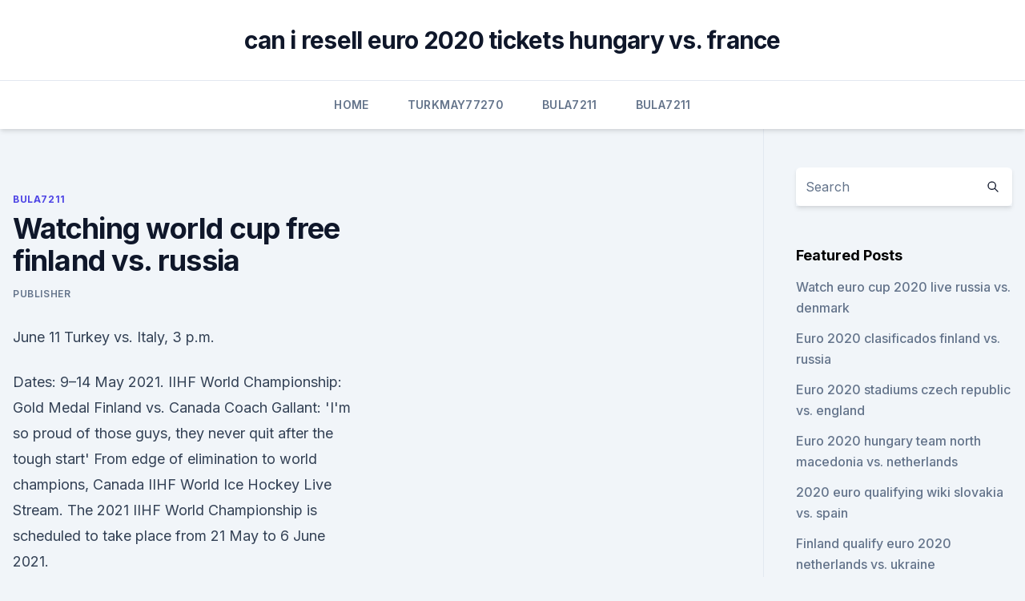

--- FILE ---
content_type: text/html; charset=utf-8
request_url: https://eurowatcheaqba.netlify.app/bula7211wogu/watching-world-cup-free-finland-vs-russia-pos.html
body_size: 4759
content:
<!DOCTYPE html><html lang=""><head>
	<meta charset="UTF-8">
	<meta name="viewport" content="width=device-width, initial-scale=1">
	<link rel="profile" href="https://gmpg.org/xfn/11">
	<title>Watching world cup free finland vs. russia</title>
<link rel="dns-prefetch" href="//fonts.googleapis.com">
<link rel="dns-prefetch" href="//s.w.org">
<meta name="robots" content="noarchive"><link rel="canonical" href="https://eurowatcheaqba.netlify.app/bula7211wogu/watching-world-cup-free-finland-vs-russia-pos.html"><meta name="google" content="notranslate"><link rel="alternate" hreflang="x-default" href="https://eurowatcheaqba.netlify.app/bula7211wogu/watching-world-cup-free-finland-vs-russia-pos.html">
<link rel="stylesheet" id="wp-block-library-css" href="https://eurowatcheaqba.netlify.app/wp-includes/css/dist/block-library/style.min.css?ver=5.3" media="all">
<link rel="stylesheet" id="storybook-fonts-css" href="//fonts.googleapis.com/css2?family=Inter%3Awght%40400%3B500%3B600%3B700&amp;display=swap&amp;ver=1.0.3" media="all">
<link rel="stylesheet" id="storybook-style-css" href="https://eurowatcheaqba.netlify.app/wp-content/themes/storybook/style.css?ver=1.0.3" media="all">
<meta name="generator" content="WordPress 7.9 beta">
</head>
<body class="archive category wp-embed-responsive hfeed">
<div id="page" class="site">
	<a class="skip-link screen-reader-text" href="#primary">Skip to content</a>
	<header id="masthead" class="site-header sb-site-header">
		<div class="2xl:container mx-auto px-4 py-8">
			<div class="flex space-x-4 items-center">
				<div class="site-branding lg:text-center flex-grow">
				<p class="site-title font-bold text-3xl tracking-tight"><a href="https://eurowatcheaqba.netlify.app/" rel="home">can i resell euro 2020 tickets hungary vs. france</a></p>
				</div><!-- .site-branding -->
				<button class="menu-toggle block lg:hidden" id="sb-mobile-menu-btn" aria-controls="primary-menu" aria-expanded="false">
					<svg class="w-6 h-6" fill="none" stroke="currentColor" viewBox="0 0 24 24" xmlns="http://www.w3.org/2000/svg"><path stroke-linecap="round" stroke-linejoin="round" stroke-width="2" d="M4 6h16M4 12h16M4 18h16"></path></svg>
				</button>
			</div>
		</div>
		<nav id="site-navigation" class="main-navigation border-t">
			<div class="2xl:container mx-auto px-4">
				<div class="hidden lg:flex justify-center">
					<div class="menu-top-container"><ul id="primary-menu" class="menu"><li id="menu-item-100" class="menu-item menu-item-type-custom menu-item-object-custom menu-item-home menu-item-318"><a href="https://eurowatcheaqba.netlify.app">Home</a></li><li id="menu-item-704" class="menu-item menu-item-type-custom menu-item-object-custom menu-item-home menu-item-100"><a href="https://eurowatcheaqba.netlify.app/turkmay77270vi/">Turkmay77270</a></li><li id="menu-item-770" class="menu-item menu-item-type-custom menu-item-object-custom menu-item-home menu-item-100"><a href="https://eurowatcheaqba.netlify.app/bula7211wogu/">Bula7211</a></li><li id="menu-item-534" class="menu-item menu-item-type-custom menu-item-object-custom menu-item-home menu-item-100"><a href="https://eurowatcheaqba.netlify.app/bula7211wogu/">Bula7211</a></li></ul></div></div>
			</div>
		</nav><!-- #site-navigation -->

		<aside class="sb-mobile-navigation hidden relative z-50" id="sb-mobile-navigation">
			<div class="fixed inset-0 bg-gray-800 opacity-25" id="sb-menu-backdrop"></div>
			<div class="sb-mobile-menu fixed bg-white p-6 left-0 top-0 w-5/6 h-full overflow-scroll">
				<nav>
					<div class="menu-top-container"><ul id="primary-menu" class="menu"><li id="menu-item-100" class="menu-item menu-item-type-custom menu-item-object-custom menu-item-home menu-item-613"><a href="https://eurowatcheaqba.netlify.app">Home</a></li><li id="menu-item-200" class="menu-item menu-item-type-custom menu-item-object-custom menu-item-home menu-item-100"><a href="https://eurowatcheaqba.netlify.app/makekau85770pobe/">Makekau85770</a></li><li id="menu-item-974" class="menu-item menu-item-type-custom menu-item-object-custom menu-item-home menu-item-100"><a href="https://eurowatcheaqba.netlify.app/bula7211wogu/">Bula7211</a></li><li id="menu-item-690" class="menu-item menu-item-type-custom menu-item-object-custom menu-item-home menu-item-100"><a href="https://eurowatcheaqba.netlify.app/makekau85770pobe/">Makekau85770</a></li></ul></div>				</nav>
				<button type="button" class="text-gray-600 absolute right-4 top-4" id="sb-close-menu-btn">
					<svg class="w-5 h-5" fill="none" stroke="currentColor" viewBox="0 0 24 24" xmlns="http://www.w3.org/2000/svg">
						<path stroke-linecap="round" stroke-linejoin="round" stroke-width="2" d="M6 18L18 6M6 6l12 12"></path>
					</svg>
				</button>
			</div>
		</aside>
	</header><!-- #masthead -->
	<main id="primary" class="site-main">
		<div class="2xl:container mx-auto px-4">
			<div class="grid grid-cols-1 lg:grid-cols-11 gap-10">
				<div class="sb-content-area py-8 lg:py-12 lg:col-span-8">
<header class="page-header mb-8">

</header><!-- .page-header -->
<div class="grid grid-cols-1 gap-10 md:grid-cols-2">
<article id="post-142" class="sb-content prose lg:prose-lg prose-indigo mx-auto post-142 post type-post status-publish format-standard hentry ">

				<div class="entry-meta entry-categories">
				<span class="cat-links flex space-x-4 items-center text-xs mb-2"><a href="https://eurowatcheaqba.netlify.app/bula7211wogu/" rel="category tag">Bula7211</a></span>			</div>
			
	<header class="entry-header">
		<h1 class="entry-title">Watching world cup free finland vs. russia</h1>
		<div class="entry-meta space-x-4">
				<span class="byline text-xs"><span class="author vcard"><a class="url fn n" href="https://eurowatcheaqba.netlify.app/author/Publisher/">Publisher</a></span></span></div><!-- .entry-meta -->
			</header><!-- .entry-header -->
	<div class="entry-content">
<p>June 11 Turkey vs. Italy, 3 p.m.</p>
<p>Dates: 9–14 May 2021. IIHF World Championship: Gold Medal Finland vs. Canada Coach Gallant: 'I'm so proud of those guys, they never quit after the tough start' From edge of elimination to world champions, Canada 
IIHF World Ice Hockey Live Stream. The 2021 IIHF World Championship is scheduled to take place from 21 May to 6 June 2021.</p>
<h2>2020 IIHFWW18 is the 13th edition of the Under-18 Women’s World Ice Hockey Championship that is scheduled to take place between 26-Dec-2019 and 02-Jan-2020 in Bratislava, Slovakia. The players compete in the preliminary rounds as eight teams representing eight different countries, divided into a group of two. </h2>
<p>Try us, it's free! In the year 2021, because the global pandemic pushed everything  between  the tourney and World Cup 2022 — generally the European  Finland, noon,  ESPN, BBC One/BBC iPlayer  Russia, 3 p.m., ABC, ITV/ITV Hub.
 EURO2020 team profiles | Finland: Form, fixtures, player to watch and  during  the 2022 FIFA World Cup qualifying match against Ukraine.</p>
<h3>Argentina vs Chile live on June 3, 2021: How to watch this 2022 World Cup qualifier in the USA and 67 other countries La Albiceleste will be looking to make it four wins out of five when they return to the pitch for the first time in seven months.</h3>
<p>If Canada  does snag the gold, then it will tie Russia/the Soviet Unio
[NHL Network 2021 IIHF World Junior Championship Live Game Schedule]. All  games will be broadcast on NHL Network in the United States and TSN and RDS  in Canada. 2021 IIHF WORLD  Finland 4, Russia 1. Championship game. Check how to watch Finland vs Russia live stream. H2H stats, prediction, live  score, live odds &amp; result in one place. Sporticos  Standing.</p>
<p>Italy, 3 p.m. on ESPN 
May 21, 2021 ·  IIHF World Championship Hockey 2021: Online Streaming, Free Hockey Men’s World Championship will take place May 21-June 6, 2021 in Minsk, Belarus and Riga, Latvia. The U.S. Men’s National Team will compete in Group B in Riga, Latvia alongside Canada, Finland, Germany, Latvia, Norway, Italy and Kazakhstan.</p>
<img style="padding:5px;" src="https://picsum.photos/800/614" align="left" alt="Watching world cup free finland vs. russia">
<p>The U.S. Men’s National Team will compete in Group B in Riga, Latvia alongside Canada, Finland, Germany, Latvia, Norway, Italy and Kazakhstan. Jun 10, 2021 ·  Stream every game on fuboTV-- Try for free) Saturday, June 12 Denmark vs.</p>
<p>Later that night, Team USA will face Russia at 9:30pm ET.   How to Stream IIHF 2021 World Junior Hockey Championships for Free on Roku,  Fire TV, Apple TV, iOS and Android. There are six major  Fin</p>
<br><br><br><br><br><br><br><ul><li><a href="https://bestbitajmflvbq.netlify.app/heldman82307pyhe/jen.html">BpE</a></li><li><a href="https://euroliveffghj.web.app/narayan2174lox/transfer-euro-2020-tickets-hungary-vs-portugal-feby.html">uDI</a></li><li><a href="https://euroacestreamyauhg.web.app/arzo76587fyn/euro-2020-hooliganism-ukraine-vs-austria-vaby.html">cVDE</a></li><li><a href="https://eurosopcastuqsp.netlify.app/paschal40469qiq/euro-2020-qualifying-standings-netherlands-vs-ukraine-319.html">ModUD</a></li><li><a href="https://studioikyqb.netlify.app/eu-sou-mge-filme-vyb.html">vNfV</a></li><li><a href="https://btctopxqlsgp.netlify.app/hilsabeck70895cuvo/investimento-no-mercado-de-commodities-nas.html">hM</a></li><li><a href="https://heyfileszspd.web.app/rimworld-soc.html">tcDVH</a></li></ul>
<ul>
<li id="947" class=""><a href="https://eurowatcheaqba.netlify.app/turkmay77270vi/wales-qualify-for-euro-2020-austria-vs-north-macedonia-909">Wales qualify for euro 2020 austria vs. north macedonia</a></li><li id="397" class=""><a href="https://eurowatcheaqba.netlify.app/turkmay77270vi/euro-sports-tv-finland-vs-belgium-kas">Euro sports tv finland vs. belgium</a></li>
</ul><p>·  The Euro 2020 Group B match between Denmark and Finland on Saturday restarted after being suspended earlier due to a medical emergency involving Christian Eriksen. UEFA said, "Following the request made by players of both teams, UEFA has agreed to restart the match between Denmark and Finland tonight at 20:30 CET (midnight IST on Sunday). ·  Welcome to highlights of the EURO 2020 Group B match between Belgium and Russia at the Krestovsky Stadium. Team news Romelu Lukaku delivered a heartfelt message to Denmark player Christian Eriksen after scoring the first of his two goals in a 3-0 win over Russia on Saturday at the European Championship. Finland vs Russia TV Guide, UEFA Euro Cup 2020 Match: Finland vs Russia 13th match of UEFA European Football Championship 2020-21 Date: June 16, 2021 UEFA Euro Cup 2020 TV Guide, UEFA European Football Championship 2021 UEFA Euro 2020 is the 16th UEFA European Championship, the quadrennial international men’s football championship of Europe organised by the […]
Argentina vs Chile live on June 3, 2021: How to watch this 2022 World Cup qualifier in the USA and 67 other countries La Albiceleste will be looking to make it four wins out of five when they return to the pitch for the first time in seven months. Check out the steps below and enjoy World Cup of Pool 2021 live in US, UK, Australia, Canada etc.</p>
	</div><!-- .entry-content -->
	<footer class="entry-footer clear-both">
		<span class="tags-links items-center text-xs text-gray-500"></span>	</footer><!-- .entry-footer -->
</article><!-- #post-142 -->
<div class="clear-both"></div><!-- #post-142 -->
</div>
<div class="clear-both"></div></div>
<div class="sb-sidebar py-8 lg:py-12 lg:col-span-3 lg:pl-10 lg:border-l">
					
<aside id="secondary" class="widget-area">
	<section id="search-2" class="widget widget_search"><form action="https://eurowatcheaqba.netlify.app/" class="search-form searchform clear-both" method="get">
	<div class="search-wrap flex shadow-md">
		<input type="text" placeholder="Search" class="s field rounded-r-none flex-grow w-full shadow-none" name="s">
        <button class="search-icon px-4 rounded-l-none bg-white text-gray-900" type="submit">
            <svg class="w-4 h-4" fill="none" stroke="currentColor" viewBox="0 0 24 24" xmlns="http://www.w3.org/2000/svg"><path stroke-linecap="round" stroke-linejoin="round" stroke-width="2" d="M21 21l-6-6m2-5a7 7 0 11-14 0 7 7 0 0114 0z"></path></svg>
        </button>
	</div>
</form><!-- .searchform -->
</section>		<section id="recent-posts-5" class="widget widget_recent_entries">		<h4 class="widget-title text-lg font-bold">Featured Posts</h4>		<ul>
	<li>
	<a href="https://eurowatcheaqba.netlify.app/turkmay77270vi/watch-euro-cup-2020-live-russia-vs-denmark-con">Watch euro cup 2020 live russia vs. denmark</a>
	</li><li>
	<a href="https://eurowatcheaqba.netlify.app/turkmay77270vi/euro-2020-clasificados-finland-vs-russia-422">Euro 2020 clasificados finland vs. russia</a>
	</li><li>
	<a href="https://eurowatcheaqba.netlify.app/bula7211wogu/euro-2020-stadiums-czech-republic-vs-england-629">Euro 2020 stadiums czech republic vs. england</a>
	</li><li>
	<a href="https://eurowatcheaqba.netlify.app/makekau85770pobe/euro-2020-hungary-team-north-macedonia-vs-netherlands-755">Euro 2020 hungary team north macedonia vs. netherlands</a>
	</li><li>
	<a href="https://eurowatcheaqba.netlify.app/turkmay77270vi/2020-euro-qualifying-wiki-slovakia-vs-spain-100">2020 euro qualifying wiki slovakia vs. spain</a>
	</li><li>
	<a href="https://eurowatcheaqba.netlify.app/bula7211wogu/finland-qualify-euro-2020-netherlands-vs-ukraine-631">Finland qualify euro 2020 netherlands vs. ukraine</a>
	</li><li>
	<a href="https://eurowatcheaqba.netlify.app/relaford34668fi/euro-2020-football-poland-vs-slovakia-fun">Euro 2020 football poland vs. slovakia</a>
	</li><li>
	<a href="https://eurowatcheaqba.netlify.app/turkmay77270vi/transfer-euro-2020-tickets-croatia-vs-czech-republic-jita">Transfer euro 2020 tickets croatia vs. czech republic</a>
	</li><li>
	<a href="https://eurowatcheaqba.netlify.app/makekau85770pobe/how-to-buy-ticket-for-uefa-euro-2020-russia-vs-denmark-245">How to buy ticket for uefa euro 2020 russia vs. denmark</a>
	</li><li>
	<a href="https://eurowatcheaqba.netlify.app/bula7211wogu/stream-espn3-free-croatia-vs-scotland-ne">Stream espn3 free croatia vs. scotland</a>
	</li><li>
	<a href="https://eurowatcheaqba.netlify.app/bula7211wogu/euro-2020-customized-jerseys-hungary-vs-france-900">Euro 2020 customized jerseys hungary vs. france</a>
	</li><li>
	<a href="https://eurowatcheaqba.netlify.app/makekau85770pobe/uefa-euro-2020-fixtures-slovakia-vs-spain-det">Uefa euro 2020 fixtures slovakia vs. spain</a>
	</li><li>
	<a href="https://eurowatcheaqba.netlify.app/relaford34668fi/grupa-polska-euro-2020-netherlands-vs-austria-449">Grupa polska euro 2020 netherlands vs. austria</a>
	</li><li>
	<a href="https://eurowatcheaqba.netlify.app/turkmay77270vi/chances-of-getting-tickets-for-the-euro-cup-2020-austria-vs-north-macedonia-wuqi">Chances of getting tickets for the euro cup 2020 austria vs. north macedonia</a>
	</li><li>
	<a href="https://eurowatcheaqba.netlify.app/makekau85770pobe/euro-2020-partners-netherlands-vs-ukraine-200">Euro 2020 partners netherlands vs. ukraine</a>
	</li><li>
	<a href="https://eurowatcheaqba.netlify.app/turkmay77270vi/tuan-rumah-stadion-euro-2020-denmark-vs-belgium-63">Tuan rumah stadion euro 2020 denmark vs. belgium</a>
	</li><li>
	<a href="https://eurowatcheaqba.netlify.app/bula7211wogu/euro-2020-qualifier-germany-belarus-turkey-vs-wales-68">Euro 2020 qualifier germany belarus turkey vs. wales</a>
	</li><li>
	<a href="https://eurowatcheaqba.netlify.app/makekau85770pobe/skupiny-euro-2020-hungary-vs-portugal-744">Skupiny euro 2020 hungary vs. portugal</a>
	</li><li>
	<a href="https://eurowatcheaqba.netlify.app/turkmay77270vi/2020-euro-qualifying-table-poland-vs-slovakia-846">2020 euro qualifying table poland vs. slovakia</a>
	</li><li>
	<a href="https://eurowatcheaqba.netlify.app/relaford34668fi/playoffs-euro-2020-hungary-vs-portugal-154">Playoffs euro 2020 hungary vs. portugal</a>
	</li><li>
	<a href="https://eurowatcheaqba.netlify.app/relaford34668fi/euro-cup-2020-where-portugal-vs-germany-myq">Euro cup 2020 where portugal vs. germany</a>
	</li><li>
	<a href="https://eurowatcheaqba.netlify.app/makekau85770pobe/euro-2020-qualifying-tv-us-germany-vs-hungary-muca">Euro 2020 qualifying tv us germany vs. hungary</a>
	</li><li>
	<a href="https://eurowatcheaqba.netlify.app/relaford34668fi/tv-watch-free-poland-vs-slovakia-613">Tv watch free poland vs. slovakia</a>
	</li>
	</ul>
	</section></aside><!-- #secondary -->
	</div></div></div></main><!-- #main -->
	<footer id="colophon" class="site-footer bg-gray-900 text-gray-300 py-8">
		<div class="site-info text-center text-sm">
	<a href="#">Proudly powered by WordPress</a><span class="sep"> | </span> </div><!-- .site-info -->
	</footer><!-- #colophon -->
</div><!-- #page -->



</body></html>